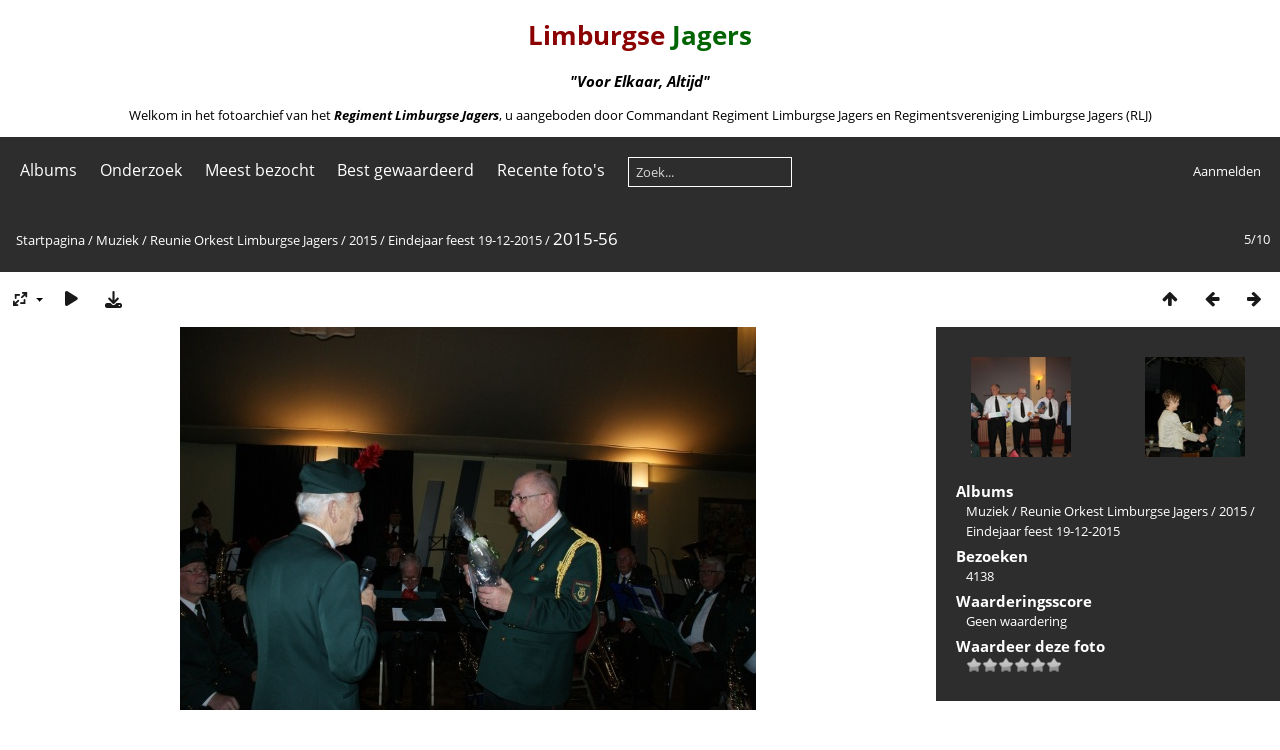

--- FILE ---
content_type: text/html; charset=utf-8
request_url: https://fotoarchief.limburgsejagers.nl/picture.php?/4314/category/253
body_size: 6799
content:
<!DOCTYPE html>
<html lang=nl dir=ltr>
<head>
<title>2015-56</title>
<link rel="shortcut icon" type="image/x-icon" href="themes/default/icon/favicon.ico">
<link rel="stylesheet" type="text/css" href="themes/modus/css/open-sans/open-sans.css"> <link rel="stylesheet" type="text/css" href="_data/combined/1g5mmp.css">   <link rel=canonical href="picture.php?/4314">
<meta name=viewport content="width=device-width,initial-scale=1">
<script>if(document.documentElement.offsetWidth>1270)document.documentElement.className='wide'</script>

<meta name="generator" content="Piwigo (aka PWG), see piwigo.org">

<meta name="description" content="Eindejaar feest 19-12-2015 - 2015-56.jpg">


</head>

<body id=thePicturePage class="section-categories category-253 image-4314  modus-withPageBanner" data-infos='{"section":"categories","category_id":"253","image_id":"4314"}'>
<div id="theHeader"><center><font color="darkred"><h1>Limburgse</font><font color="darkgreen"> Jagers</h1></font><h3><i> "Voor Elkaar, Altijd"</i></h3></center>
<p><center>Welkom in het fotoarchief van het <a href="https://www.limburgsejagers.nl" target="_blank"><b><i>Regiment Limburgse Jagers</b></i></a>, u aangeboden door Commandant Regiment Limburgse Jagers en Regimentsvereniging Limburgse Jagers (RLJ)</center></p></div>


<aside id=menubar>
		<dl id=mbCategories>
<dt>
	<a href="/?filter=start-recent-7" class="pwg-state-default pwg-button menubarFilter" title="Toon alleen recent geplaatste foto's" rel="nofollow"><span class="pwg-icon pwg-icon-filter"> </span></a>
	<a href="index.php?/categories">Albums</a>
</dt>
<dd>
  <ul>
    <li >
      <a href="index.php?/category/121"  title="2 foto's in dit album">Informatie</a>
      <span class="menuInfoCat badge" title="2 foto's in dit album">2</span>
      </li>
    
    <li >
      <a href="index.php?/category/312"  title="6 foto's in dit album / 475 foto's in 26 sub-albums">1813-1950</a>
      <span class="menuInfoCat badge" title="6 foto's in dit album / 475 foto's in 26 sub-albums">481</span>
      </li>
    
    <li >
      <a href="index.php?/category/160"  title="47 foto's in dit album">Video</a>
      <span class="menuInfoCat badge" title="47 foto's in dit album">47</span>
      <span class=albSymbol title="Foto's die gedurende de laatste 7 dagen geplaatst zijn">✽</span>
      </li>
    
    <li >
      <a href="index.php?/category/40"  title="4 foto's in dit album / 841 foto's in 21 sub-albums">Regiment Limburgse Jagers</a>
      <span class="menuInfoCat badge" title="4 foto's in dit album / 841 foto's in 21 sub-albums">845</span>
      </li>
    
    <li >
      <a href="index.php?/category/56"  title="83 foto's in dit album">Historische Collectie</a>
      <span class="menuInfoCat badge" title="83 foto's in dit album">83</span>
      </li>
    
    <li >
      <a href="index.php?/category/44"  title="56 foto's in dit album / 22 foto's in 1 sub-album">Monument</a>
      <span class="menuInfoCat badge" title="56 foto's in dit album / 22 foto's in 1 sub-album">78</span>
      </li>
    
    <li >
      <a href="index.php?/category/124"  title="47 foto's in dit album">Regimentsvereniging Limburgse Jagers</a>
      <span class="menuInfoCat badge" title="47 foto's in dit album">47</span>
      </li>
    
    <li >
      <a href="index.php?/category/313"  title="98 foto's in 2 sub-albums">Reunies</a>
      <span class="menuInfoCatByChild badge" title="98 foto's in 2 sub-albums">98</span>
      </li>
    
    <li >
      <a href="index.php?/category/90"  title="248 foto's in 8 sub-albums">Zelfstandige Eenheden</a>
      <span class="menuInfoCatByChild badge" title="248 foto's in 8 sub-albums">248</span>
      </li>
    
    <li >
      <a href="index.php?/category/72"  title="78 foto's in 6 sub-albums">Infanterie Bataljons</a>
      <span class="menuInfoCatByChild badge" title="78 foto's in 6 sub-albums">78</span>
      </li>
    
    <li >
      <a href="index.php?/category/296"  title="2 foto's in dit album">Diverse foto's</a>
      <span class="menuInfoCat badge" title="2 foto's in dit album">2</span>
      </li>
    
    <li >
      <a href="index.php?/category/78"  title="4 foto's in dit album / 2483 foto's in 19 sub-albums">PantserInfanterie Bataljons</a>
      <span class="menuInfoCat badge" title="4 foto's in dit album / 2483 foto's in 19 sub-albums">2487</span>
      </li>
    
    <li >
      <a href="index.php?/category/50"  title="6 foto's in dit album / 2169 foto's in 168 sub-albums">Muziek</a>
      <span class="menuInfoCat badge" title="6 foto's in dit album / 2169 foto's in 168 sub-albums">2175</span>
      <span class=albSymbol title="Foto's die gedurende de laatste 7 dagen geplaatst zijn">✽</span>
    <ul>
    <li >
      <a href="index.php?/category/171"  title="55 foto's in dit album">Fanfarekorps Limburgse Jagers 1974 - 1977</a>
      <span class="menuInfoCat badge" title="55 foto's in dit album">55</span>
      </li>
    
    <li >
      <a href="index.php?/category/169"  title="6 foto's in dit album">Varia</a>
      <span class="menuInfoCat badge" title="6 foto's in dit album">6</span>
      </li>
    
    <li >
      <a href="index.php?/category/125"  title="2 foto's in dit album / 1871 foto's in 158 sub-albums">Reunie Orkest Limburgse Jagers</a>
      <span class="menuInfoCat badge" title="2 foto's in dit album / 1871 foto's in 158 sub-albums">1873</span>
    <ul>
    <li >
      <a href="index.php?/category/376"  title="349 foto's in 10 sub-albums">2024</a>
      <span class="menuInfoCatByChild badge" title="349 foto's in 10 sub-albums">349</span>
      </li>
    
    <li >
      <a href="index.php?/category/325"  title="247 foto's in 11 sub-albums">2023</a>
      <span class="menuInfoCatByChild badge" title="247 foto's in 11 sub-albums">247</span>
      </li>
    
    <li >
      <a href="index.php?/category/302"  title="278 foto's in 11 sub-albums">2022</a>
      <span class="menuInfoCatByChild badge" title="278 foto's in 11 sub-albums">278</span>
      </li>
    
    <li >
      <a href="index.php?/category/207"  title="1 foto in dit album / 84 foto's in 4 sub-albums">2021</a>
      <span class="menuInfoCat badge" title="1 foto in dit album / 84 foto's in 4 sub-albums">85</span>
      </li>
    
    <li >
      <a href="index.php?/category/206"  title="9 foto's in 1 sub-album">2020</a>
      <span class="menuInfoCatByChild badge" title="9 foto's in 1 sub-album">9</span>
      </li>
    
    <li >
      <a href="index.php?/category/205"  title="93 foto's in 9 sub-albums">2019</a>
      <span class="menuInfoCatByChild badge" title="93 foto's in 9 sub-albums">93</span>
      </li>
    
    <li >
      <a href="index.php?/category/204"  title="42 foto's in 4 sub-albums">2018</a>
      <span class="menuInfoCatByChild badge" title="42 foto's in 4 sub-albums">42</span>
      </li>
    
    <li >
      <a href="index.php?/category/203"  title="121 foto's in 12 sub-albums">2017</a>
      <span class="menuInfoCatByChild badge" title="121 foto's in 12 sub-albums">121</span>
      </li>
    
    <li >
      <a href="index.php?/category/202"  title="102 foto's in 9 sub-albums">2016</a>
      <span class="menuInfoCatByChild badge" title="102 foto's in 9 sub-albums">102</span>
      </li>
    
    <li >
      <a href="index.php?/category/201" rel="up" title="122 foto's in 10 sub-albums">2015</a>
      <span class="menuInfoCatByChild badge" title="122 foto's in 10 sub-albums">122</span>
    <ul>
    <li >
      <a href="index.php?/category/256"  title="21 foto's in dit album">Nieuw jaar concert Thorn 4-1-2015</a>
      <span class="menuInfoCat badge" title="21 foto's in dit album">21</span>
      </li>
    
    <li >
      <a href="index.php?/category/252"  title="8 foto's in dit album">Concert ouderenvereniging Stramproy 3-3-2015</a>
      <span class="menuInfoCat badge" title="8 foto's in dit album">8</span>
      </li>
    
    <li >
      <a href="index.php?/category/249"  title="10 foto's in dit album">Bevrijdings concert Echt 3-5-2015</a>
      <span class="menuInfoCat badge" title="10 foto's in dit album">10</span>
      </li>
    
    <li >
      <a href="index.php?/category/250"  title="22 foto's in dit album">Bevrijdings viering Tapijn kazerne Maastricht 5-5-2015</a>
      <span class="menuInfoCat badge" title="22 foto's in dit album">22</span>
      </li>
    
    <li >
      <a href="index.php?/category/251"  title="11 foto's in dit album">Concert Hambos Kerkrade 24-5-2015</a>
      <span class="menuInfoCat badge" title="11 foto's in dit album">11</span>
      </li>
    
    <li >
      <a href="index.php?/category/257"  title="8 foto's in dit album">Veteranen concert bevrijdende vleugels Best 26-5-2015</a>
      <span class="menuInfoCat badge" title="8 foto's in dit album">8</span>
      </li>
    
    <li >
      <a href="index.php?/category/254"  title="14 foto's in dit album">Limburgse Veteranen dag Roermond 20-6-2015</a>
      <span class="menuInfoCat badge" title="14 foto's in dit album">14</span>
      </li>
    
    <li >
      <a href="index.php?/category/258"  title="7 foto's in dit album">Zonnewende concert Linne 21-6-2015</a>
      <span class="menuInfoCat badge" title="7 foto's in dit album">7</span>
      </li>
    
    <li >
      <a href="index.php?/category/255"  title="11 foto's in dit album">Najaars concert Voerendaal 24-10-2015</a>
      <span class="menuInfoCat badge" title="11 foto's in dit album">11</span>
      </li>
    
    <li class="selected">
      <a href="index.php?/category/253"  title="10 foto's in dit album">Eindejaar feest 19-12-2015</a>
      <span class="menuInfoCat badge" title="10 foto's in dit album">10</span>
      </li>
    </ul></li>
    <li >
      <a href="index.php?/category/200"  title="70 foto's in 9 sub-albums">2014</a>
      <span class="menuInfoCatByChild badge" title="70 foto's in 9 sub-albums">70</span>
      </li>
    
    <li >
      <a href="index.php?/category/199"  title="72 foto's in 9 sub-albums">2013</a>
      <span class="menuInfoCatByChild badge" title="72 foto's in 9 sub-albums">72</span>
      </li>
    
    <li >
      <a href="index.php?/category/198"  title="83 foto's in 8 sub-albums">2012</a>
      <span class="menuInfoCatByChild badge" title="83 foto's in 8 sub-albums">83</span>
      </li>
    
    <li >
      <a href="index.php?/category/197"  title="56 foto's in 5 sub-albums">2011</a>
      <span class="menuInfoCatByChild badge" title="56 foto's in 5 sub-albums">56</span>
      </li>
    
    <li >
      <a href="index.php?/category/196"  title="3 foto's in dit album / 41 foto's in 10 sub-albums">2010</a>
      <span class="menuInfoCat badge" title="3 foto's in dit album / 41 foto's in 10 sub-albums">44</span>
      </li>
    
    <li >
      <a href="index.php?/category/195"  title="5 foto's in dit album">2009</a>
      <span class="menuInfoCat badge" title="5 foto's in dit album">5</span>
      </li>
    
    <li >
      <a href="index.php?/category/194"  title="2 foto's in dit album">2008</a>
      <span class="menuInfoCat badge" title="2 foto's in dit album">2</span>
      </li>
    
    <li >
      <a href="index.php?/category/193"  title="4 foto's in dit album">2007</a>
      <span class="menuInfoCat badge" title="4 foto's in dit album">4</span>
      </li>
    
    <li >
      <a href="index.php?/category/192"  title="7 foto's in dit album">2006</a>
      <span class="menuInfoCat badge" title="7 foto's in dit album">7</span>
      </li>
    
    <li >
      <a href="index.php?/category/191"  title="9 foto's in dit album">2005</a>
      <span class="menuInfoCat badge" title="9 foto's in dit album">9</span>
      </li>
    
    <li >
      <a href="index.php?/category/190"  title="5 foto's in dit album">2004</a>
      <span class="menuInfoCat badge" title="5 foto's in dit album">5</span>
      </li>
    
    <li >
      <a href="index.php?/category/189"  title="3 foto's in dit album">2003</a>
      <span class="menuInfoCat badge" title="3 foto's in dit album">3</span>
      </li>
    
    <li >
      <a href="index.php?/category/188"  title="4 foto's in dit album">2002</a>
      <span class="menuInfoCat badge" title="4 foto's in dit album">4</span>
      </li>
    
    <li >
      <a href="index.php?/category/187"  title="5 foto's in dit album">2001</a>
      <span class="menuInfoCat badge" title="5 foto's in dit album">5</span>
      </li>
    
    <li >
      <a href="index.php?/category/186"  title="3 foto's in dit album">2000</a>
      <span class="menuInfoCat badge" title="3 foto's in dit album">3</span>
      </li>
    
    <li >
      <a href="index.php?/category/185"  title="4 foto's in dit album">1999</a>
      <span class="menuInfoCat badge" title="4 foto's in dit album">4</span>
      </li>
    
    <li >
      <a href="index.php?/category/184"  title="4 foto's in dit album">1998</a>
      <span class="menuInfoCat badge" title="4 foto's in dit album">4</span>
      </li>
    
    <li >
      <a href="index.php?/category/183"  title="1 foto in dit album">1997</a>
      <span class="menuInfoCat badge" title="1 foto in dit album">1</span>
      </li>
    
    <li >
      <a href="index.php?/category/182"  title="5 foto's in dit album">1996</a>
      <span class="menuInfoCat badge" title="5 foto's in dit album">5</span>
      </li>
    
    <li >
      <a href="index.php?/category/181"  title="4 foto's in dit album">1995</a>
      <span class="menuInfoCat badge" title="4 foto's in dit album">4</span>
      </li>
    
    <li >
      <a href="index.php?/category/180"  title="3 foto's in dit album">1994</a>
      <span class="menuInfoCat badge" title="3 foto's in dit album">3</span>
      </li>
    
    <li >
      <a href="index.php?/category/179"  title="2 foto's in dit album">1993</a>
      <span class="menuInfoCat badge" title="2 foto's in dit album">2</span>
      </li>
    
    <li >
      <a href="index.php?/category/178"  title="6 foto's in dit album">1992</a>
      <span class="menuInfoCat badge" title="6 foto's in dit album">6</span>
      </li>
    
    <li >
      <a href="index.php?/category/173"  title="12 foto's in dit album">2007 - 2011</a>
      <span class="menuInfoCat badge" title="12 foto's in dit album">12</span>
      </li>
    
    <li >
      <a href="index.php?/category/141"  title="7 foto's in dit album">2002 - 2006</a>
      <span class="menuInfoCat badge" title="7 foto's in dit album">7</span>
      </li>
    
    <li >
      <a href="index.php?/category/172"  title="3 foto's in dit album">1997 - 2001</a>
      <span class="menuInfoCat badge" title="3 foto's in dit album">3</span>
      </li>
    </ul></li>
    <li >
      <a href="index.php?/category/51"  title="50 foto's in dit album">Tamboer- en Fanfarekorps 1950 - 1967</a>
      <span class="menuInfoCat badge" title="50 foto's in dit album">50</span>
      </li>
    
    <li >
      <a href="index.php?/category/52"  title="22 foto's in dit album">Klaroen- en Halvemaanblazerskorps 1969 - 1973</a>
      <span class="menuInfoCat badge" title="22 foto's in dit album">22</span>
      </li>
    
    <li >
      <a href="index.php?/category/53"  title="75 foto's in dit album / 64 foto's in 3 sub-albums">Fanfarekorps der Limburgse Jagers 1978 - 1995</a>
      <span class="menuInfoCat badge" title="75 foto's in dit album / 64 foto's in 3 sub-albums">139</span>
      </li>
    
    <li >
      <a href="index.php?/category/54"  title="24 foto's in dit album">Halvemaanblazerskorps 16 BLJ 1960 - 1967</a>
      <span class="menuInfoCat badge" title="24 foto's in dit album">24</span>
      </li>
    </ul></li>
    <li >
      <a href="index.php?/category/57"  title="349 foto's in 14 sub-albums">Uitzendingen</a>
      <span class="menuInfoCatByChild badge" title="349 foto's in 14 sub-albums">349</span>
      </li>
    
    <li >
      <a href="index.php?/category/119"  title="36 foto's in dit album">Watersnood 1953</a>
      <span class="menuInfoCat badge" title="36 foto's in dit album">36</span>
      </li>
    
    <li >
      <a href="index.php?/category/66"  title="467 foto's in 31 sub-albums">Oefeningen</a>
      <span class="menuInfoCatByChild badge" title="467 foto's in 31 sub-albums">467</span>
      </li>
    
    <li >
      <a href="index.php?/category/101"  title="11 foto's in dit album / 47 foto's in 2 sub-albums">Voertuigen</a>
      <span class="menuInfoCat badge" title="11 foto's in dit album / 47 foto's in 2 sub-albums">58</span>
      </li>
    
    <li >
      <a href="index.php?/category/102"  title="18 foto's in dit album / 12 foto's in 1 sub-album">Wapens</a>
      <span class="menuInfoCat badge" title="18 foto's in dit album / 12 foto's in 1 sub-album">30</span>
      </li>
    
    <li >
      <a href="index.php?/category/105"  title="301 foto's in 13 sub-albums">Kazernes</a>
      <span class="menuInfoCatByChild badge" title="301 foto's in 13 sub-albums">301</span>
      </li>
    
    <li >
      <a href="index.php?/category/151"  title="52 foto's in dit album">Onderdeels emblemen</a>
      <span class="menuInfoCat badge" title="52 foto's in dit album">52</span>
      </li>
    
    <li >
      <a href="index.php?/category/100"  title="137 foto's in dit album">Modelbouw</a>
      <span class="menuInfoCat badge" title="137 foto's in dit album">137</span>
      </li>
    
    <li >
      <a href="index.php?/category/157"  title="87 foto's in dit album">Wedstrijden en sport</a>
      <span class="menuInfoCat badge" title="87 foto's in dit album">87</span>
      </li>
    
    <li >
      <a href="index.php?/category/162"  title="66 foto's in dit album">Om eens doorheen te bladeren</a>
      <span class="menuInfoCat badge" title="66 foto's in dit album">66</span>
      </li>
    
    <li >
      <a href="index.php?/category/127"  title="12 foto's in dit album">Diverse foto's onbekend</a>
      <span class="menuInfoCat badge" title="12 foto's in dit album">12</span>
  </li></ul>

	<p class="totalImages">8079 foto's</p>
</dd>
	</dl>
		<dl id=mbSpecials>
<dt><a>Onderzoek</a></dt>
<dd>
	<ul><li><a href="index.php?/most_visited" title="Toon de meest bezochte foto's">Meest bezocht</a></li><li><a href="index.php?/best_rated" title="Toon de best beoordeelde foto's">Best gewaardeerd</a></li><li><a href="index.php?/recent_pics" title="Toon de meest recente foto's">Recente foto's</a></li><li><a href="index.php?/recent_cats" title="Toon recent bijgewerkte albums">Recente albums</a></li><li><a href="random.php" title="Toon een aantal willekeurig gekozen foto's" rel="nofollow">Willekeurige foto's</a></li><li><a href="index.php?/created-monthly-calendar" title="Toon foto's van elke dag, maand per maand" rel="nofollow">Kalender</a></li><hr><li><a href="tags.php" title="Toon alle beschikbare labels">Labels</a> (0)</li><li><a href="search.php" title="zoek" rel="search">Zoek</a></li><li><a href="comments.php" title="Toon de meest recente gebruikersreacties">Reacties</a> (236)</li><li><a href="about.php" title="Over Piwigo">Over</a></li><li><a href="notification.php" title="RSS-feed" rel="nofollow">Melding</a></li></ul>
</dd>

	</dl>
	<dl id="mbMostVisited"><dt><a href="index.php?/most_visited" title="Toon de meest bezochte foto's">Meest bezocht</a></dt></dl>
<dl id="mbBestRated"><dt><a href="index.php?/best_rated" title="Toon de best beoordeelde foto's">Best gewaardeerd</a></dt></dl>
<dl><dt><a href="index.php?/recent_pics" title="Toon de meest recente foto's">Recente foto's</a></dt></dl>
<dl style="float:none">
	<form style="margin:0;display:inline" action="qsearch.php" method=get id=quicksearch onsubmit="return this.q.value!='';">
		<input type="text" name=q id=qsearchInput placeholder="Zoek..." >
	</form>
</dl>
<dl style="float:right;margin-top:3px">
	<dt style="font-size:100%;font-weight:normal;padding-left:15px"><a href="identification.php" rel=nofollow>Aanmelden</a></dt>
	<dd style="right:0">
		<ul>
		<li><a href="identification.php" rel="nofollow">Aanmelden</a></li>
		<li><a href="password.php" title="Wachtwoord vergeten?" rel="nofollow">Wachtwoord vergeten?</a></li>
		</ul>
<form method=post action="identification.php" id=quickconnect><fieldset><legend>Snelle aanmelding</legend><p><label for=userX>Gebruikersnaam</label><br><input type=text name=username id=userX value="" style="width:99%"></p><p><label for=passX>Wachtwoord</label><br><input type=password name=password id=passX style="width:99%"></p><p><label>Automatische aanmelding&nbsp;<input type=checkbox name=remember_me value=1></label></p><p><input type=hidden name=redirect value="%2Fpicture.php%3F%2F4314%2Fcategory%2F253"><input type=submit name=login value="Verzenden"></p></fieldset></form>
	</dd>
</dl>

</aside>
<a id="menuSwitcher" class="pwg-button" title="Menu"><span class="pwg-icon pwg-icon-menu"></span></a>

<div id="content" class="contentWithMenu">



<div class=titrePage id=imageHeaderBar><div class="imageNumber">5/10</div>
	<div class="browsePath">
		<a href="/">Startpagina</a> / <a href="index.php?/category/50">Muziek</a> / <a href="index.php?/category/125">Reunie Orkest Limburgse Jagers</a> / <a href="index.php?/category/201">2015</a> / <a href="index.php?/category/253">Eindejaar feest 19-12-2015</a><span class="browsePathSeparator"> / </span><h2>2015-56</h2>
	</div>
</div>

<div id="imageToolBar">

<div class="navigationButtons">
<a href="index.php?/category/253" title="Miniatuurafbeeldingen" class="pwg-state-default pwg-button"><span class="pwg-icon pwg-icon-arrow-n"></span><span class="pwg-button-text">Miniatuurafbeeldingen</span></a><a href="picture.php?/4317/category/253" title="Vorige : 2015-59" class="pwg-state-default pwg-button"><span class="pwg-icon pwg-icon-arrow-w"></span><span class="pwg-button-text">Vorige</span></a><a href="picture.php?/4315/category/253" title="Volgende : 2015-57" class="pwg-state-default pwg-button pwg-button-icon-right"><span class="pwg-icon pwg-icon-arrow-e"></span><span class="pwg-button-text">Volgende</span></a></div>

<div class=actionButtonsWrapper><a id=imageActionsSwitch class=pwg-button><span class="pwg-icon pwg-icon-ellipsis"></span></a><div class="actionButtons">
<a id="derivativeSwitchLink" title="Fotogroottes" class="pwg-state-default pwg-button" rel="nofollow"><span class="pwg-icon pwg-icon-sizes"></span><span class="pwg-button-text">Fotogroottes</span></a><div id="derivativeSwitchBox" class="switchBox"><div class="switchBoxTitle">Fotogroottes</div><span class="switchCheck" id="derivativeChecked2small" style="visibility:hidden">&#x2714; </span><a href="javascript:changeImgSrc('_data/i/upload/2021/06/04/20210604145031-342f7259-2s.jpg','2small','2small')">XXS - Zeer klein<span class="derivativeSizeDetails"> (240 x 159)</span></a><br><span class="switchCheck" id="derivativeCheckedxsmall" style="visibility:hidden">&#x2714; </span><a href="javascript:changeImgSrc('_data/i/upload/2021/06/04/20210604145031-342f7259-xs.jpg','xsmall','xsmall')">XS - extra klein<span class="derivativeSizeDetails"> (432 x 287)</span></a><br><span class="switchCheck" id="derivativeCheckedsmall" style="visibility:hidden">&#x2714; </span><a href="javascript:changeImgSrc('_data/i/upload/2021/06/04/20210604145031-342f7259-sm.jpg','small','small')">S - klein<span class="derivativeSizeDetails"> (576 x 383)</span></a><br><span class="switchCheck" id="derivativeCheckedmedium">&#x2714; </span><a href="javascript:changeImgSrc('_data/i/upload/2021/06/04/20210604145031-342f7259-me.jpg','medium','medium')">M - medium<span class="derivativeSizeDetails"> (792 x 527)</span></a><br><span class="switchCheck" id="derivativeCheckedlarge" style="visibility:hidden">&#x2714; </span><a href="javascript:changeImgSrc('_data/i/upload/2021/06/04/20210604145031-342f7259-la.jpg','large','large')">L - groot<span class="derivativeSizeDetails"> (1008 x 670)</span></a><br><span class="switchCheck" id="derivativeCheckedxlarge" style="visibility:hidden">&#x2714; </span><a href="javascript:changeImgSrc('_data/i/upload/2021/06/04/20210604145031-342f7259-xl.jpg','xlarge','xlarge')">XL - extra groot<span class="derivativeSizeDetails"> (1224 x 814)</span></a><br><span class="switchCheck" id="derivativeCheckedOriginal" style="visibility:hidden">&#x2714; </span><a href="javascript:changeImgSrc('./upload/2021/06/04/20210604145031-342f7259.jpg','xxlarge','Original')">Origineel<span class="derivativeSizeDetails"> (1378 x 917)</span></a><br></div>
<a href="picture.php?/4314/category/253&amp;slideshow=" title="dia-voorstelling" class="pwg-state-default pwg-button" rel="nofollow"><span class="pwg-icon pwg-icon-slideshow"></span><span class="pwg-button-text">dia-voorstelling</span></a><a id="downloadSwitchLink" href="action.php?id=4314&amp;part=e&amp;download" title="Download dit bestand" class="pwg-state-default pwg-button" rel="nofollow"><span class="pwg-icon pwg-icon-save"></span><span class="pwg-button-text">download</span></a> </div></div>
</div>
<div id="theImageAndInfos">
<div id="theImage">


<noscript><img src="_data/i/upload/2021/06/04/20210604145031-342f7259-me.jpg" width="792" height="527" alt="2015-56.jpg" id="theMainImage" usemap="#mapmedium" title="Eindejaar feest 19-12-2015" itemprop=contentURL></noscript>

  <img class="file-ext-jpg path-ext-jpg" src="_data/i/upload/2021/06/04/20210604145031-342f7259-me.jpg"width="792" height="527" alt="2015-56.jpg" id="theMainImage" usemap="#mapmedium" title="Eindejaar feest 19-12-2015">
  <img class="img-loader-derivatives" src="themes/default/images/ajax_loader.gif" style="width:auto;height:auto;" />

<map name="map2small"><area shape=rect coords="0,0,60,159" href="picture.php?/4317/category/253" title="Vorige : 2015-59" alt="2015-59"><area shape=rect coords="60,0,179,39" href="index.php?/category/253" title="Miniatuurafbeeldingen" alt="Miniatuurafbeeldingen"><area shape=rect coords="180,0,240,159" href="picture.php?/4315/category/253" title="Volgende : 2015-57" alt="2015-57"></map><map name="mapxsmall"><area shape=rect coords="0,0,108,287" href="picture.php?/4317/category/253" title="Vorige : 2015-59" alt="2015-59"><area shape=rect coords="108,0,322,71" href="index.php?/category/253" title="Miniatuurafbeeldingen" alt="Miniatuurafbeeldingen"><area shape=rect coords="324,0,432,287" href="picture.php?/4315/category/253" title="Volgende : 2015-57" alt="2015-57"></map><map name="mapsmall"><area shape=rect coords="0,0,144,383" href="picture.php?/4317/category/253" title="Vorige : 2015-59" alt="2015-59"><area shape=rect coords="144,0,429,95" href="index.php?/category/253" title="Miniatuurafbeeldingen" alt="Miniatuurafbeeldingen"><area shape=rect coords="433,0,576,383" href="picture.php?/4315/category/253" title="Volgende : 2015-57" alt="2015-57"></map><map name="mapmedium"><area shape=rect coords="0,0,198,527" href="picture.php?/4317/category/253" title="Vorige : 2015-59" alt="2015-59"><area shape=rect coords="198,0,591,131" href="index.php?/category/253" title="Miniatuurafbeeldingen" alt="Miniatuurafbeeldingen"><area shape=rect coords="595,0,792,527" href="picture.php?/4315/category/253" title="Volgende : 2015-57" alt="2015-57"></map><map name="maplarge"><area shape=rect coords="0,0,252,670" href="picture.php?/4317/category/253" title="Vorige : 2015-59" alt="2015-59"><area shape=rect coords="252,0,752,167" href="index.php?/category/253" title="Miniatuurafbeeldingen" alt="Miniatuurafbeeldingen"><area shape=rect coords="757,0,1008,670" href="picture.php?/4315/category/253" title="Volgende : 2015-57" alt="2015-57"></map><map name="mapxlarge"><area shape=rect coords="0,0,306,814" href="picture.php?/4317/category/253" title="Vorige : 2015-59" alt="2015-59"><area shape=rect coords="306,0,913,203" href="index.php?/category/253" title="Miniatuurafbeeldingen" alt="Miniatuurafbeeldingen"><area shape=rect coords="920,0,1224,814" href="picture.php?/4315/category/253" title="Volgende : 2015-57" alt="2015-57"></map><map name="mapOriginal"><area shape=rect coords="0,0,344,917" href="picture.php?/4317/category/253" title="Vorige : 2015-59" alt="2015-59"><area shape=rect coords="344,0,1028,229" href="index.php?/category/253" title="Miniatuurafbeeldingen" alt="Miniatuurafbeeldingen"><area shape=rect coords="1036,0,1378,917" href="picture.php?/4315/category/253" title="Volgende : 2015-57" alt="2015-57"></map>

<p class="imageComment">Eindejaar feest 19-12-2015</p>

</div><div id="infoSwitcher"></div><div id="imageInfos">
	<div class="navThumbs">
			<a class="navThumb" id="linkPrev" href="picture.php?/4317/category/253" title="Vorige : 2015-59" rel="prev">
				<span class="thumbHover prevThumbHover"></span>
        <img class="" src="_data/i/upload/2021/06/04/20210604145032-f9d98889-sq.jpg" alt="2015-59">
			</a>
			<a class="navThumb" id="linkNext" href="picture.php?/4315/category/253" title="Volgende : 2015-57" rel="next">
				<span class="thumbHover nextThumbHover"></span>
				<img class="" src="_data/i/upload/2021/06/04/20210604145031-a14e039b-sq.jpg" alt="2015-57">
			</a>
	</div>

<dl id="standard" class="imageInfoTable">
<div id="Categories" class="imageInfo"><dt>Albums</dt><dd><ul><li><a href="index.php?/category/50">Muziek</a> / <a href="index.php?/category/125">Reunie Orkest Limburgse Jagers</a> / <a href="index.php?/category/201">2015</a> / <a href="index.php?/category/253">Eindejaar feest 19-12-2015</a></li></ul></dd></div><div id="Visits" class="imageInfo"><dt>Bezoeken</dt><dd>4138</dd></div><div id="Average" class="imageInfo"><dt>Waarderingsscore</dt><dd><span id="ratingScore">Geen waardering</span> <span id="ratingCount"></span></dd></div><div id="rating" class="imageInfo"><dt><span id="updateRate">Waardeer deze foto</span></dt><dd><form action="picture.php?/4314/category/253&amp;action=rate" method="post" id="rateForm" style="margin:0;"><div><input type="submit" name="rate" value="0" class="rateButton" title="0"><input type="submit" name="rate" value="1" class="rateButton" title="1"><input type="submit" name="rate" value="2" class="rateButton" title="2"><input type="submit" name="rate" value="3" class="rateButton" title="3"><input type="submit" name="rate" value="4" class="rateButton" title="4"><input type="submit" name="rate" value="5" class="rateButton" title="5">			</div>
			</form>
		</dd>
	</div>


</dl>

</div>
</div>

<div id="comments" class="commentContent"><div id="commentsSwitcher"></div>
	<h3>0 reacties</h3>

	<div id="pictureComments">
		<div id="commentAdd">
			<h4>Voeg een reactie toe</h4>
			<form method="post" action="picture.php?/4314/category/253" id="addComment">
					<p><label for="author">Fotograaf/bron (Verplicht) :</label></p>
					<p><input type="text" name="author" id="author" value=""></p>
					<p><label for="email">E-mailadres (Verplicht) :</label></p>
					<p><input type="text" name="email" id="email" value=""></p>
				<p><label for="contentid">Reactie (Verplicht) :</label></p>
				<p><textarea name="content" id="contentid" rows="5" cols="50"></textarea></p>
				<p><input type="hidden" name="key" value="1768527085:3:e47f5b065ab92a22e27f4cddf9f3f796">
					<input type="submit" value="Verzenden"></p>
			</form>
		</div>
		<div id="pictureCommentList">
			<ul class="commentsList">
</ul>

		</div>
		<div style="clear:both"></div>
	</div>

</div>

</div>
<div id="copyright">
	Mogelijk gemaakt door:	<a href="https://nl.piwigo.org">Piwigo</a>
	
<script type="text/javascript" src="_data/combined/bjadls.js"></script>
<script type="text/javascript">//<![CDATA[

RVAS = {
derivatives: [
{w:240,h:159,url:'_data/i/upload/2021/06/04/20210604145031-342f7259-2s.jpg',type:'2small'},{w:432,h:287,url:'_data/i/upload/2021/06/04/20210604145031-342f7259-xs.jpg',type:'xsmall'},{w:576,h:383,url:'_data/i/upload/2021/06/04/20210604145031-342f7259-sm.jpg',type:'small'},{w:792,h:527,url:'_data/i/upload/2021/06/04/20210604145031-342f7259-me.jpg',type:'medium'},{w:1008,h:670,url:'_data/i/upload/2021/06/04/20210604145031-342f7259-la.jpg',type:'large'},{w:1224,h:814,url:'_data/i/upload/2021/06/04/20210604145031-342f7259-xl.jpg',type:'xlarge'},{w:1378,h:917,url:'./upload/2021/06/04/20210604145031-342f7259.jpg',type:'Original'}],
cp: '/'
}
rvas_choose();
var h = jQuery("#theHeader div.banner").css("height");
		var d = jQuery("#menuSwitcher").css("padding-top");

		jQuery(document).ready(function(){
			if( jQuery('#theHeader div.banner').is(':visible') && jQuery("body").css("display") == "flex"){
				jQuery("#menuSwitcher").css("padding-top",parseInt(h)+parseInt(d));
			};
		});
document.onkeydown = function(e){e=e||window.event;if (e.altKey) return true;var target=e.target||e.srcElement;if (target && target.type) return true;	var keyCode=e.keyCode||e.which, docElem=document.documentElement, url;switch(keyCode){case 63235: case 39: if (e.ctrlKey || docElem.scrollLeft==docElem.scrollWidth-docElem.clientWidth)url="picture.php?/4315/category/253"; break;case 63234: case 37: if (e.ctrlKey || docElem.scrollLeft==0)url="picture.php?/4317/category/253"; break;case 36: if (e.ctrlKey)url="picture.php?/4318/category/253"; break;case 35: if (e.ctrlKey)url="picture.php?/4311/category/253"; break;case 38: if (e.ctrlKey)url="index.php?/category/253"; break;}if (url) {window.location=url.replace("&amp;","&"); return false;}return true;}
function changeImgSrc(url,typeSave,typeMap)
{
	var theImg = document.getElementById("theMainImage");
	if (theImg)
	{
		theImg.removeAttribute("width");theImg.removeAttribute("height");
		theImg.src = url;
		theImg.useMap = "#map"+typeMap;
	}
	jQuery('#derivativeSwitchBox .switchCheck').css('visibility','hidden');
	jQuery('#derivativeChecked'+typeMap).css('visibility','visible');
	document.cookie = 'picture_deriv='+typeSave+';path=/';
}
(window.SwitchBox=window.SwitchBox||[]).push("#derivativeSwitchLink", "#derivativeSwitchBox");
var _pwgRatingAutoQueue = _pwgRatingAutoQueue||[];_pwgRatingAutoQueue.push( {rootUrl: '', image_id: 4314,onSuccess : function(rating) {var e = document.getElementById("updateRate");if (e) e.innerHTML = "Werk je waardering bij";e = document.getElementById("ratingScore");if (e) e.innerHTML = rating.score;e = document.getElementById("ratingCount");if (e) {if (rating.count == 1) {e.innerHTML = "(%d waardering)".replace( "%d", rating.count);} else {e.innerHTML = "(%d waarderingen)".replace( "%d", rating.count);}}}} );
//]]></script>
<script type="text/javascript">
(function() {
var s,after = document.getElementsByTagName('script')[document.getElementsByTagName('script').length-1];
s=document.createElement('script'); s.type='text/javascript'; s.async=true; s.src='_data/combined/1ml6ra5.js';
after = after.parentNode.insertBefore(s, after);
})();
</script>
</div></body>
</html>